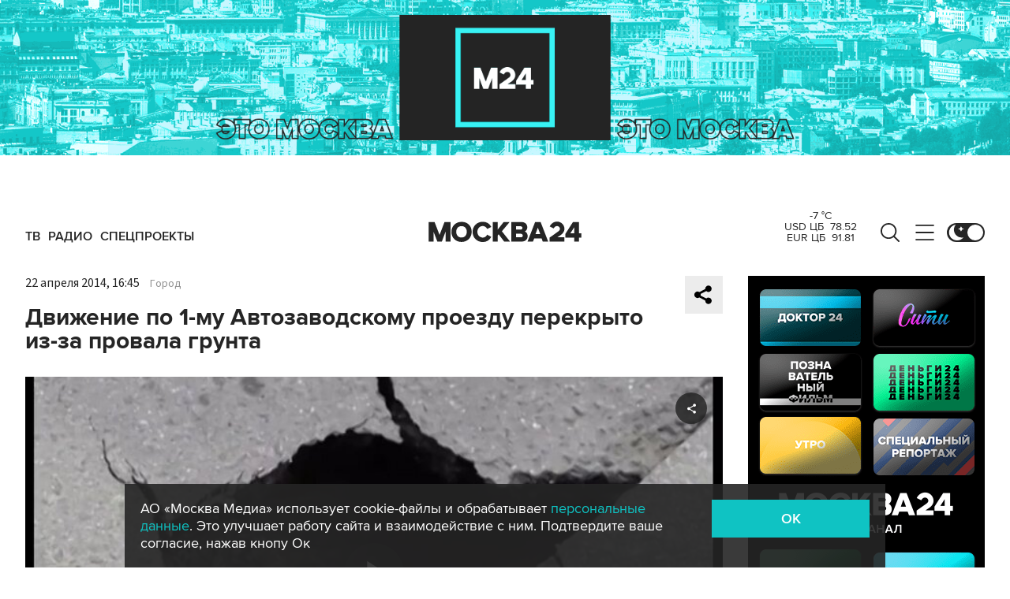

--- FILE ---
content_type: application/javascript
request_url: https://smi2.ru/counter/settings?payload=CImVAjokMWViYTM5NzktY2Y0YS00NTAxLWEzZjItODJkNThiOTIxYWE4&cb=_callbacks____0mkgpgzvm
body_size: 1513
content:
_callbacks____0mkgpgzvm("[base64]");